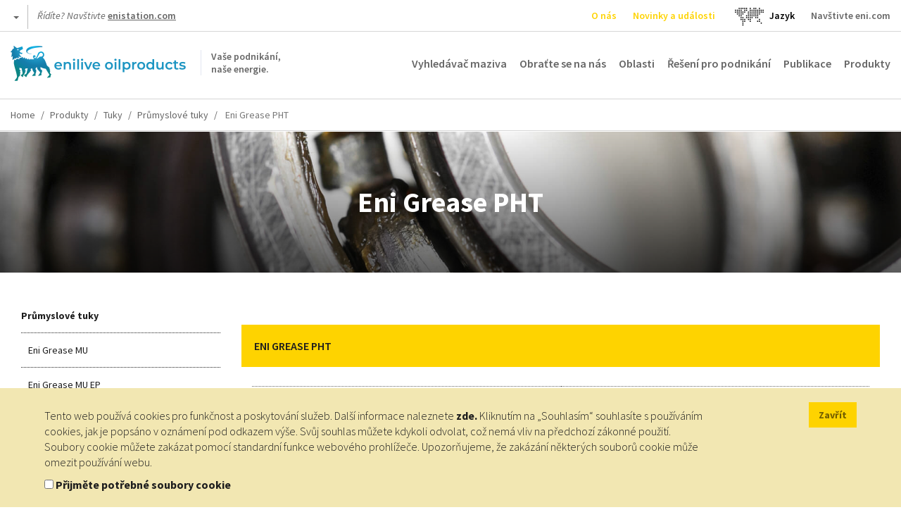

--- FILE ---
content_type: text/html; charset=UTF-8
request_url: https://oilproducts.eni.com/cz_AT/Produkty/tuky/prumyslove-tuky/ostatni-tuky/eni-grease-pht
body_size: 11393
content:

<!DOCTYPE html>
<html lang="cz">
    <head>
    	<meta http-equiv="content-language" content="cz-at" />
	    <meta name="viewport" content="user-scalable=no, initial-scale=1, width=device-width, maximum-scale=1" />
        <meta charset="UTF-8" />
        <title>Ostatní tuky - Eni Grease PHT | Enilive oilproducts</title>
        <meta name="robots" content="index, follow" />
<meta http-equiv="Content-Type" content="text/html; charset=utf-8" />
<meta charset="UTF-8" />
<meta property="og:title" content="Ostatn&iacute; tuky - Eni Grease PHT" />

        <link rel="alternate" href="https://oilproducts.eni.com/en_GB/products/greases/industrial-greases/other-greases/eni-grease-pht" hreflang="en"/>
<link rel="alternate" href="https://oilproducts.eni.com/en_GB/products/greases/industrial-greases/other-greases/eni-grease-pht" hreflang="en-it"/>
<link rel="alternate" href="https://oilproducts.eni.com/nl_BX/segmenten/smeermiddelen/industrie/vetten/andere-vetten/eni-grease-pht" hreflang="nl-be"/>
<link rel="alternate" href="https://oilproducts.eni.com/nl_BX/segmenten/smeermiddelen/industrie/vetten/andere-vetten/eni-grease-pht" hreflang="nl-lu"/>
<link rel="alternate" href="https://oilproducts.eni.com/nl_BX/segmenten/smeermiddelen/industrie/vetten/andere-vetten/eni-grease-pht" hreflang="nl-nl"/>
<link rel="alternate" href="https://oilproducts.eni.com/nl_BX/segmenten/smeermiddelen/industrie/vetten/andere-vetten/eni-grease-pht" hreflang="nl"/>
<link rel="alternate" href="https://oilproducts.eni.com/fr_BX/domaines/lubrifiants/lubrifiants-industriels/graisses/autres-graisses/eni-grease-pht" hreflang="fr-be"/>
<link rel="alternate" href="https://oilproducts.eni.com/fr_BX/domaines/lubrifiants/lubrifiants-industriels/graisses/autres-graisses/eni-grease-pht" hreflang="fr-lu"/>
<link rel="alternate" href="https://oilproducts.eni.com/fr_FR/Produits/graisses/graisses-industriel/autres-graisses/eni-grease-pht" hreflang="fr"/>
<link rel="alternate" href="https://oilproducts.eni.com/en_BX/areas/lubricants/industrial-lubricants/greases/other-greases/eni-grease-pht" hreflang="en-be"/>
<link rel="alternate" href="https://oilproducts.eni.com/en_BX/areas/lubricants/industrial-lubricants/greases/other-greases/eni-grease-pht" hreflang="en-lu"/>
<link rel="alternate" href="https://oilproducts.eni.com/en_BX/areas/lubricants/industrial-lubricants/greases/other-greases/eni-grease-pht" hreflang="en-nl"/>
<link rel="alternate" href="https://oilproducts.eni.com/en_APAC/products/industrial/greases/other-greases/eni-grease-pht" hreflang="th"/>
<link rel="alternate" href="https://oilproducts.eni.com/en_APAC/products/industrial/greases/other-greases/eni-grease-pht" hreflang="vi"/>
<link rel="alternate" href="https://oilproducts.eni.com/en_APAC/products/industrial/greases/other-greases/eni-grease-pht" hreflang="ms"/>
<link rel="alternate" href="https://oilproducts.eni.com/en_APAC/products/industrial/greases/other-greases/eni-grease-pht" hreflang="zh"/>
<link rel="alternate" href="https://oilproducts.eni.com/en_APAC/products/industrial/greases/other-greases/eni-grease-pht" hreflang="ja"/>
<link rel="alternate" href="https://oilproducts.eni.com/en_APAC/products/industrial/greases/other-greases/eni-grease-pht" hreflang="ko"/>
<link rel="alternate" href="https://oilproducts.eni.com/en_APAC/products/industrial/greases/other-greases/eni-grease-pht" hreflang="tl"/>
<link rel="alternate" href="https://oilproducts.eni.com/en_APAC/products/industrial/greases/other-greases/eni-grease-pht" hreflang="km"/>
<link rel="alternate" href="https://oilproducts.eni.com/en_APAC/products/industrial/greases/other-greases/eni-grease-pht" hreflang="en-bd"/>
<link rel="alternate" href="https://oilproducts.eni.com/en_APAC/products/industrial/greases/other-greases/eni-grease-pht" hreflang="en-mm"/>
<link rel="alternate" href="https://oilproducts.eni.com/en_APAC/products/industrial/greases/other-greases/eni-grease-pht" hreflang="en-la"/>
<link rel="alternate" href="https://oilproducts.eni.com/en_APAC/products/industrial/greases/other-greases/eni-grease-pht" hreflang="en-th"/>
<link rel="alternate" href="https://oilproducts.eni.com/en_APAC/products/industrial/greases/other-greases/eni-grease-pht" hreflang="en-kh"/>
<link rel="alternate" href="https://oilproducts.eni.com/en_APAC/products/industrial/greases/other-greases/eni-grease-pht" hreflang="en-vn"/>
<link rel="alternate" href="https://oilproducts.eni.com/en_APAC/products/industrial/greases/other-greases/eni-grease-pht" hreflang="en-my"/>
<link rel="alternate" href="https://oilproducts.eni.com/en_APAC/products/industrial/greases/other-greases/eni-grease-pht" hreflang="en-sg"/>
<link rel="alternate" href="https://oilproducts.eni.com/en_APAC/products/industrial/greases/other-greases/eni-grease-pht" hreflang="en-tw"/>
<link rel="alternate" href="https://oilproducts.eni.com/en_APAC/products/industrial/greases/other-greases/eni-grease-pht" hreflang="en-ph"/>
<link rel="alternate" href="https://oilproducts.eni.com/en_APAC/products/industrial/greases/other-greases/eni-grease-pht" hreflang="en-kp"/>
<link rel="alternate" href="https://oilproducts.eni.com/en_APAC/products/industrial/greases/other-greases/eni-grease-pht" hreflang="en-kr"/>
<link rel="alternate" href="https://oilproducts.eni.com/en_APAC/products/industrial/greases/other-greases/eni-grease-pht" hreflang="en-jp"/>
<link rel="alternate" href="https://oilproducts.eni.com/en_APAC/products/industrial/greases/other-greases/eni-grease-pht" hreflang="en-bn"/>
<link rel="alternate" href="https://oilproducts.eni.com/en_APAC/products/industrial/greases/other-greases/eni-grease-pht" hreflang="en-nz"/>
<link rel="alternate" href="https://oilproducts.eni.com/en_APAC/products/industrial/greases/other-greases/eni-grease-pht" hreflang="en-au"/>
<link rel="alternate" href="https://oilproducts.eni.com/en_APAC/products/industrial/greases/other-greases/eni-grease-pht" hreflang="th-th"/>
<link rel="alternate" href="https://oilproducts.eni.com/en_APAC/products/industrial/greases/other-greases/eni-grease-pht" hreflang="vi-vn"/>
<link rel="alternate" href="https://oilproducts.eni.com/en_APAC/products/industrial/greases/other-greases/eni-grease-pht" hreflang="ms-my"/>
<link rel="alternate" href="https://oilproducts.eni.com/en_APAC/products/industrial/greases/other-greases/eni-grease-pht" hreflang="ms-sg"/>
<link rel="alternate" href="https://oilproducts.eni.com/en_APAC/products/industrial/greases/other-greases/eni-grease-pht" hreflang="ms-bn"/>
<link rel="alternate" href="https://oilproducts.eni.com/en_APAC/products/industrial/greases/other-greases/eni-grease-pht" hreflang="zh-tw"/>
<link rel="alternate" href="https://oilproducts.eni.com/en_APAC/products/industrial/greases/other-greases/eni-grease-pht" hreflang="ja-jp"/>
<link rel="alternate" href="https://oilproducts.eni.com/en_APAC/products/industrial/greases/other-greases/eni-grease-pht" hreflang="ko-kp"/>
<link rel="alternate" href="https://oilproducts.eni.com/en_APAC/products/industrial/greases/other-greases/eni-grease-pht" hreflang="ko-kr"/>
<link rel="alternate" href="https://oilproducts.eni.com/en_APAC/products/industrial/greases/other-greases/eni-grease-pht" hreflang="tl-ph"/>
<link rel="alternate" href="https://oilproducts.eni.com/en_APAC/products/industrial/greases/other-greases/eni-grease-pht" hreflang="km-kh"/>
<link rel="alternate" href="https://oilproducts.eni.com/es_ES/productos/grasas/grasas-industriales/otras-grasas/eni-grease-pht" hreflang="es"/>
<link rel="alternate" href="https://oilproducts.eni.com/es_ES/productos/grasas/grasas-industriales/otras-grasas/eni-grease-pht" hreflang="es-es"/>
<link rel="alternate" href="https://oilproducts.eni.com/pt_PT/produtos/massas/massas-para-industria/outras-massas/eni-grease-pht" hreflang="pt"/>
<link rel="alternate" href="https://oilproducts.eni.com/pt_PT/produtos/massas/massas-para-industria/outras-massas/eni-grease-pht" hreflang="pt-pt"/>
<link rel="alternate" href="https://oilproducts.eni.com/da_DK/Omr%C3%A5der/smoremidler/smoremidler-til-industrien/fedtstoffer/andre-fedtstoffer/eni-grease-pht" hreflang="da"/>
<link rel="alternate" href="https://oilproducts.eni.com/da_DK/Omr%C3%A5der/smoremidler/smoremidler-til-industrien/fedtstoffer/andre-fedtstoffer/eni-grease-pht" hreflang="da-dk"/>
<link rel="alternate" href="https://oilproducts.eni.com/sv_SE/Omr%C3%A5den/smorjmedel/industriella-smorjmedel/smorjmedel/andra-smorjmedel/eni-grease-pht" hreflang="sv"/>
<link rel="alternate" href="https://oilproducts.eni.com/sv_SE/Omr%C3%A5den/smorjmedel/industriella-smorjmedel/smorjmedel/andra-smorjmedel/eni-grease-pht" hreflang="sv-se"/>
<link rel="alternate" href="https://oilproducts.eni.com/fi_FI/Alueet/voiteluaineet/teolliset-voiteluaineet/rasvat/muut-rasvat/eni-grease-pht" hreflang="fi"/>
<link rel="alternate" href="https://oilproducts.eni.com/fi_FI/Alueet/voiteluaineet/teolliset-voiteluaineet/rasvat/muut-rasvat/eni-grease-pht" hreflang="fi-fi"/>
<link rel="alternate" href="https://oilproducts.eni.com/no_NO/Omr%C3%A5den/smoremidler/industrielle-smoremidler/smorefett/annet-smorefett/eni-grease-pht" hreflang="no"/>
<link rel="alternate" href="https://oilproducts.eni.com/no_NO/Omr%C3%A5den/smoremidler/industrielle-smoremidler/smorefett/annet-smorefett/eni-grease-pht" hreflang="no-no"/>
<link rel="alternate" href="https://oilproducts.eni.com/en_AT/products/greases/industrial-greases/other-greases/eni-grease-pht" hreflang="en-at"/>
<link rel="alternate" href="https://oilproducts.eni.com/sk_AT/Produkty/plasticke-maziva/priemyselne-plasticke-maziva/ostatne-plasticke-maziva/eni-grease-pht" hreflang="sk"/>
<link rel="alternate" href="https://oilproducts.eni.com/sk_AT/Produkty/plasticke-maziva/priemyselne-plasticke-maziva/ostatne-plasticke-maziva/eni-grease-pht" hreflang="sk-at"/>
<link rel="alternate" href="https://oilproducts.eni.com/ro_AT/Produse/unsori/unsori-industriale/alte-unsori/eni-grease-pht" hreflang="ro"/>
<link rel="alternate" href="https://oilproducts.eni.com/ro_AT/Produse/unsori/unsori-industriale/alte-unsori/eni-grease-pht" hreflang="ro-at"/>
<link rel="alternate" href="https://oilproducts.eni.com/de_AT/Produkte/schmierfette/industriefette/sonstige-fette/eni-grease-pht" hreflang="de-at"/>
<link rel="alternate" href="https://oilproducts.eni.com/hu_AT/Term%C3%A9kek/kenozsirok/ipari-kenozsirok/egyeb-kenozsirok/eni-grease-pht" hreflang="hu"/>
<link rel="alternate" href="https://oilproducts.eni.com/hu_AT/Term%C3%A9kek/kenozsirok/ipari-kenozsirok/egyeb-kenozsirok/eni-grease-pht" hreflang="hu-at"/>
<link rel="alternate" href="https://oilproducts.eni.com/cz_AT/Produkty/tuky/prumyslove-tuky/ostatni-tuky/eni-grease-pht" hreflang="cs"/>
<link rel="alternate" href="https://oilproducts.eni.com/cz_AT/Produkty/tuky/prumyslove-tuky/ostatni-tuky/eni-grease-pht" hreflang="cs-at"/>
<link rel="alternate" href="https://oilproducts.eni.com/fr_FR/Produits/graisses/graisses-industriel/autres-graisses/eni-grease-pht" hreflang="fr-fr"/>
<link rel="alternate" href="https://oilproducts.eni.com/cz_AT/" hreflang="x-default"/>

        
        
<script type="application/ld+json">
    {
    "@context":"http://schema.org",
    "@type":"BreadcrumbList",
    "itemListElement":
        [
            {
                "@type":"ListItem",
                "position":1,
                "item":{
                    "@id":"https://oilproducts.eni.com/cz_AT/",
                    "name":"Home"
                }
            }
,
            {
                "@type":"ListItem",
                "position":2,
                "item":{
                    "@id":"https://oilproducts.eni.com/cz_AT/Produkty",
                    "name":"Produkty"
                }
            }
,
            {
                "@type":"ListItem",
                "position":3,
                "item":{
                    "@id":"https://oilproducts.eni.com/cz_AT/Produkty/tuky",
                    "name":"Tuky"
                }
            }
,
            {
                "@type":"ListItem",
                "position":4,
                "item":{
                    "@id":"https://oilproducts.eni.com/cz_AT/Produkty/tuky/prumyslove-tuky",
                    "name":"Prumyslove tuky"
                }
            }
,
            {
                "@type":"ListItem",
                "position":5,
                "item":{
                    "@id":"https://oilproducts.eni.com/cz_AT/Produkty/tuky/prumyslove-tuky/eni-grease-pht",
                    "name":"Eni grease pht"
                }
            }
]
    }
</script>

				
		
				
        		

                                    <link rel="stylesheet" href="/css/app.css" />
            
        
        
		<link href='https://fonts.googleapis.com/css2?family=Source+Sans+Pro:ital,wght@0,200;0,300;0,400;0,600;0,700;0,900;1,200;1,300;1,400;1,600;1,700;1,900&display=swap' rel='stylesheet'>
			        <link rel="icon" type="image/x-icon" href="/favicon.ico" />
			
                                                                 <script type="text/javascript" src="/js/7ca490f.js"></script>
                                            
    </head>

    <body>

				
		
                    <header>
									<div class="row upper">
	
    <div id="country-select">
	<div class="dropdown">
		<button class="btn btn-default dropdown-toggle" type="button" id="country-select-dropdown-button" data-toggle="dropdown" aria-haspopup="true" aria-expanded="true">
			 <span class="caret">&nbsp;</span>
		</button>

		<ul class="dropdown-menu" aria-labelledby="country-select-dropdown-button">
			            	<li>
                                            <span> Internetová stránka společnosti </span>
                                	</li>
                        	<li>
                                		<a title="Rakousko" href="https://www.eni.com/de_AT/home.html"  target="_blank" >
            	    Rakousko
            		</a>
                                	</li>
                        	<li>
                                		<a title="Belgie" href="https://eni.com/en-IT/global-presence/eurasia/belgium.html"  target="_blank" >
            	    Belgie
            		</a>
                                	</li>
                        	<li>
                                		<a title="Čína" href="https://www.eni.com/cn_CN/home.html"  target="_blank" >
            	    Čína
            		</a>
                                	</li>
                        	<li>
                                		<a title="Francie" href="https://www.eni.com/fr_FR/home.html"  target="_blank" >
            	    Francie
            		</a>
                                	</li>
                        	<li>
                                		<a title="Německo" href="https://www.eni.com/de_DE/home.page"  target="_blank" >
            	    Německo
            		</a>
                                	</li>
                        	<li>
                                		<a title="Nizozemsko" href="https://eni.com/en-IT/global-presence/eurasia/netherlands.html"  target="_blank" >
            	    Nizozemsko
            		</a>
                                	</li>
                        	<li>
                                		<a title="Rusko" href="https://www.eni.com/en_RU/home.html"  target="_blank" >
            	    Rusko
            		</a>
                                	</li>
                        	<li>
                                		<a title="Španělsko" href="https://oilproducts.eni.com/es_ES/"  target="_blank" >
            	    Španělsko
            		</a>
                                	</li>
                        	<li>
                                		<a title="Slovensko" href="https://www.enistation.ch/fr-CH/home.page"  target="_blank" >
            	    Slovensko
            		</a>
                                	</li>
                        	<li>
                                            <span> Pro cestující </span>
                                	</li>
                        	<li>
                                		<a title="Rakousko" href="https://www.enistation.at/"  target="_blank" >
            	    Rakousko
            		</a>
                                	</li>
                        	<li>
                                		<a title="Francie" href="https://www.enistation.fr/"  target="_blank" >
            	    Francie
            		</a>
                                	</li>
                        	<li>
                                		<a title="Německo" href="https://www.agipstation.de/"  target="_blank" >
            	    Německo
            		</a>
                                	</li>
                        	<li>
                                		<a title="Slovensko" href="https://www.enistation.ch/fr-CH/home.page"  target="_blank" >
            	    Slovensko
            		</a>
                                	</li>
            		</ul>
	</div>
</div>
	
	<em>Řídíte? Navštivte <strong><a href="https://www.enistation.at" target="_blank">enistation.com</a></strong></em>

	<nav class="secondary">
        <ul>

            	<li><a title="O nás" href="/cz_AT/o-nas"  class="ylw"  >O nás</a></li>
	<li><a title="Novinky a události" href="/cz_AT/Novinky-a-ud%C3%A1losti"  class="ylw"  >Novinky a události</a></li>
  
              
            	<li id="language-select">
        <a href="#" data-toggle="modal" data-target="#countryModal" title="">
							<img class="lang-world" src="/img/mondo.svg" alt="choose you language"/>
					</a>
    </li>
	<li id="language-select-map" style="margin: auto;">
        <a href="#" data-toggle="modal" data-target="#countryModal" style="color: black;">
							<p>Jazyk<p>
					</a>
    </li>
	

    
            <li>
                <a target="_blank" href="http://eni.com">Navštivte eni.com</a>
            </li>
        </ul>
	</nav>
</div>
				
								    <div class="row middle">

	<span id="show-mobile-menu" class="icon">&nbsp;</span>
	<div class="mobile-language-select">
			<li id="language-select">
        <a href="#" data-toggle="modal" data-target="#countryModal" title="">
							<img class="lang-world" src="/img/mondo.svg" alt="choose you language"/>
					</a>
    </li>
	<li id="language-select-map" style="margin: auto;">
        <a href="#" data-toggle="modal" data-target="#countryModal" style="color: black;">
							<p>Jazyk<p>
					</a>
    </li>
	

	</div>
    <h5 class="logoh1 logo-cz_AT">
        <a title="" href="/cz_AT/">
            <span>Vaše podnikání, <br /> naše energie.</span>
        </a>
        Enilive oilproducts
    </h5>

    <nav class="main">
	<ul>
        		 
    		<li><a title="Vyhledávač maziva" href="https://eni-ita.lubricantadvisor.com/default.aspx?lang=tje" class=""  target="_blank" >Vyhledávač maziva</a></li>
    	        		 
    		<li><a title="Obraťte se na nás" href="/cz_AT/Obra%C5%A5te-se-na-n%C3%A1s" class="" >Obraťte se na nás</a></li>
    	        		 
    		<li><a title="Oblasti" href="/cz_AT/Oblasti" class="" >Oblasti</a></li>
    	        		 
    		<li><a title="Řešení pro podnikání" href="/cz_AT/%C5%98e%C5%A1en%C3%AD-pro-podnik%C3%A1n%C3%AD" class="" >Řešení pro podnikání</a></li>
    	        		 
    		<li><a title="Publikace" href="/cz_AT/publikace" class="" >Publikace</a></li>
    	        	    	    <li>
        		<span class="products-menu-toggle" title="" href="#">Produkty</span>    
        	    
<div class="products-menu-wrapper products-menu-wrapper-set-height">
    <span class="icon icon-triangle">&nbsp;</span>
	<div class="products-menu">
    
        <div class="link back">
            <span class="icon">&nbsp;</span>
    
            <a title="" href="">Zpět</a>
        </div>
                                                    
    	<div class="link">
    		<a title="" href="/cz_AT/Produkty">Jdi na produkty</a>
    	</div>
    
        <ul>
                    
                    <li>
            
            	                    <div>
                    	<a href="/cz_AT/Produkty/automobilova-maziva">Jdi na Automobilová maziva</a>
    		            <span class="icon">&nbsp;</span>
                    </div>
                                
            	<div>
                    <a href="/cz_AT/Produkty/automobilova-maziva"  >Automobilová maziva</a>
                    <span class="icon">&nbsp;</span>
                </div>    
                   
                                            <ul>
                                    
                    <li>
            
            	                
            	<div>
                    <a href="/cz_AT/Produkty/automobilova-maziva/osobni-automobily"  >Osobní automobily</a>
                    <span class="icon">&nbsp;</span>
                </div>    
                   
                                            <ul>
                                    
                            
                
        
                
        
                
        
                
        
                
    
        
                
        
                            
                
    
        
                
        
                            
                
    
        
                
        
                            
                
    
        
                
        
                            
                
    
        
                
        
                            
                
    
        
                
    
                        </ul>
                                   
            </li>
            
                
        
                    <li>
            
            	                
            	<div>
                    <a href="/cz_AT/Produkty/automobilova-maziva/tezke-nakladni-automobily"  >Těžké nákladní automobily</a>
                    <span class="icon">&nbsp;</span>
                </div>    
                   
                                            <ul>
                                    
                            
                
        
                
        
                
        
                
        
                
    
        
                
        
                            
                
    
        
                
        
                            
                
    
        
                
        
                            
                
    
        
                
        
                            
                
    
        
                
        
                            
                
    
        
                
    
                        </ul>
                                   
            </li>
            
                
        
                    <li>
            
            	                
            	<div>
                    <a href="/cz_AT/Produkty/automobilova-maziva/skutry-a-motocykly"  >Skútry a motocykly</a>
                    <span class="icon">&nbsp;</span>
                </div>    
                   
                                            <ul>
                                    
                            
                
        
                
        
                
    
        
                
        
                            
                
    
        
                
        
                            
                
    
        
                
        
                            
                
    
        
                
        
                            
                
    
        
                
        
                            
                
    
        
                
    
                        </ul>
                                   
            </li>
            
                
        
                    <li>
            
            	                
            	<div>
                    <a href="/cz_AT/Produkty/automobilova-maziva/male-cluny"  >Malé čluny</a>
                    <span class="icon">&nbsp;</span>
                </div>    
                   
                                            <ul>
                                    
                            
                
    
        
                
        
                            
                
        
                
        
                
    
        
                
    
                        </ul>
                                   
            </li>
            
                
        
                    <li>
            
            	                
            	<div>
                    <a href="/cz_AT/Produkty/automobilova-maziva/zemedelske-a-stavebni-stroje"  >Zemědělské a stavební stroje</a>
                    <span class="icon">&nbsp;</span>
                </div>    
                   
                                            <ul>
                                    
                            
                
    
        
                
        
                            
                
        
                
    
        
                
        
                            
                
        
                
        
                
    
        
                
    
                        </ul>
                                   
            </li>
            
                
        
                    <li>
            
            	                
            	<div>
                    <a href="/cz_AT/Produkty/automobilova-maziva/maziva-pro-historicka-vozidla"  >Maziva pro historická vozidla</a>
                    <span class="icon">&nbsp;</span>
                </div>    
                   
                                            <ul>
                                    
                            
                
        
                
        
                
        
                
        
                
        
                
        
                
        
                
        
                
    
        
                
        
                            
                
        
                
        
                
    
        
                
        
                            
                
    
        
                
        
                            
                
    
        
                
        
                            
                
    
        
                
    
                        </ul>
                                   
            </li>
            
                
    
                        </ul>
                                   
            </li>
            
                
        
                    <li>
            
            	                    <div>
                    	<a href="/cz_AT/Produkty/prumyslova-maziva">Jdi na Průmyslová maziva</a>
    		            <span class="icon">&nbsp;</span>
                    </div>
                                
            	<div>
                    <a href="/cz_AT/Produkty/prumyslova-maziva"  >Průmyslová maziva</a>
                    <span class="icon">&nbsp;</span>
                </div>    
                   
                                            <ul>
                                    
                    <li>
            
            	                
            	<div>
                    <a href="/cz_AT/Produkty/prumyslova-maziva/hydraulicke-oleje"  >Hydraulické oleje</a>
                    <span class="icon">&nbsp;</span>
                </div>    
                   
                                            <ul>
                                    
                            
                
        
                
        
                
        
                
        
                
        
                
        
                
        
                
        
                
    
        
                
        
                            
                
        
                
        
                
        
                
    
        
                
        
                            
                
    
        
                
        
                            
                
        
                
    
        
                
        
                            
                
        
                
        
                
        
                
    
        
                
        
                            
                
        
                
        
                
        
                
        
                
    
        
                
    
                        </ul>
                                   
            </li>
            
                
        
                    <li>
            
            	                
            	<div>
                    <a href="/cz_AT/Produkty/prumyslova-maziva/oleje-pro-kluzna-vedeni"  >Oleje pro kluzná vedení</a>
                    <span class="icon">&nbsp;</span>
                </div>    
                   
                                            <ul>
                                    
                            
                
        
                
        
                
    
        
                
    
                        </ul>
                                   
            </li>
            
                
        
                    <li>
            
            	                
            	<div>
                    <a href="/cz_AT/Produkty/prumyslova-maziva/prevodove-oleje"  >Převodové oleje</a>
                    <span class="icon">&nbsp;</span>
                </div>    
                   
                                            <ul>
                                    
                            
                
        
                
        
                
        
                
        
                
    
        
                
        
                            
                
        
                
        
                
        
                
        
                
    
        
                
        
                            
                
        
                
    
        
                
    
                        </ul>
                                   
            </li>
            
                
        
                    <li>
            
            	                
            	<div>
                    <a href="/cz_AT/Produkty/prumyslova-maziva/retezove-oleje"  >Řetězové oleje</a>
                    <span class="icon">&nbsp;</span>
                </div>    
                   
                                            <ul>
                                    
                            
                
        
                
        
                
    
        
                
        
                            
                
    
        
                
        
                            
                
        
                
    
        
                
    
                        </ul>
                                   
            </li>
            
                
        
                    <li>
            
            	                
            	<div>
                    <a href="/cz_AT/Produkty/prumyslova-maziva/kompresorove-oleje"  >Kompresorové oleje</a>
                    <span class="icon">&nbsp;</span>
                </div>    
                   
                                            <ul>
                                    
                            
                
        
                
    
        
                
        
                            
                
        
                
    
        
                
        
                            
                
        
                
        
                
    
        
                
        
                            
                
        
                
    
        
                
        
                            
                
    
        
                
    
                        </ul>
                                   
            </li>
            
                
        
                    <li>
            
            	                
            	<div>
                    <a href="/cz_AT/Produkty/prumyslova-maziva/turbinove-oleje"  >Turbínové oleje</a>
                    <span class="icon">&nbsp;</span>
                </div>    
                   
                                            <ul>
                                    
                            
                
        
                
    
        
                
        
                            
                
    
        
                
        
                            
                
    
        
                
    
                        </ul>
                                   
            </li>
            
                
        
                    <li>
            
            	                
            	<div>
                    <a href="/cz_AT/Produkty/prumyslova-maziva/teplovodive-oleje"  >Teplovodivé oleje</a>
                    <span class="icon">&nbsp;</span>
                </div>    
                   
                                            <ul>
                                    
                            
                
        
                
        
                
        
                
    
        
                
    
                        </ul>
                                   
            </li>
            
                
        
                    <li>
            
            	                
            	<div>
                    <a href="/cz_AT/Produkty/prumyslova-maziva/transformatorove-oleje"  >Transformátorové oleje</a>
                    <span class="icon">&nbsp;</span>
                </div>    
                   
                                            <ul>
                                    
                            
                
    
        
                
    
                        </ul>
                                   
            </li>
            
                
        
                    <li>
            
            	                
            	<div>
                    <a href="/cz_AT/Produkty/prumyslova-maziva/oleje-pro-stacionarni-plynove-motory"  >Oleje pro stacionární plynové motory</a>
                    <span class="icon">&nbsp;</span>
                </div>    
                   
                                            <ul>
                                    
                            
                
        
                
        
                
    
        
                
        
                            
                
        
                
    
        
                
        
                            
                
    
        
                
    
                        </ul>
                                   
            </li>
            
                
        
                    <li>
            
            	                
            	<div>
                    <a href="/cz_AT/Produkty/prumyslova-maziva/oleje-pro-vyrobni-procesy"  >Oleje pro výrobní procesy</a>
                    <span class="icon">&nbsp;</span>
                </div>    
                   
                                            <ul>
                                    
                            
                
        
                
    
        
                
    
                        </ul>
                                   
            </li>
            
                
        
                    <li>
            
            	                
            	<div>
                    <a href="/cz_AT/Produkty/prumyslova-maziva/bile-oleje"  >Bílé oleje</a>
                    <span class="icon">&nbsp;</span>
                </div>    
                   
                                            <ul>
                                    
                            
                
        
                
    
        
                
    
                        </ul>
                                   
            </li>
            
                
        
                    <li>
            
            	                
            	<div>
                    <a href="/cz_AT/Produkty/prumyslova-maziva/obehove-oleje"  >Oběhové oleje</a>
                    <span class="icon">&nbsp;</span>
                </div>    
                   
                                            <ul>
                                    
                            
                
        
                
        
                
        
                
    
        
                
    
                        </ul>
                                   
            </li>
            
                
        
                    <li>
            
            	                
            	<div>
                    <a href="/cz_AT/Produkty/prumyslova-maziva/metalurgicke-oleje"  >Metalurgické oleje</a>
                    <span class="icon">&nbsp;</span>
                </div>    
                   
                                            <ul>
                                    
                            
                
        
                
        
                
        
                
        
                
        
                
    
        
                
        
                            
                
        
                
        
                
        
                
    
        
                
        
                            
                
        
                
        
                
    
        
                
    
                        </ul>
                                   
            </li>
            
                
        
                    <li>
            
            	                
            	<div>
                    <a href="/cz_AT/Produkty/prumyslova-maziva/protireznouci-oleje"  >Protireznoucí oleje</a>
                    <span class="icon">&nbsp;</span>
                </div>    
                   
                                            <ul>
                                    
                            
                
    
        
                
        
                            
                
    
        
                
    
                        </ul>
                                   
            </li>
            
                
        
                    <li>
            
            	                
            	<div>
                    <a href="/cz_AT/Produkty/prumyslova-maziva/oleje-pro-tepelne-zpracovani"  >Oleje pro tepelné zpracování</a>
                    <span class="icon">&nbsp;</span>
                </div>    
                   
                                            <ul>
                                    
                            
                
    
        
                
    
                        </ul>
                                   
            </li>
            
                
        
                    <li>
            
            	                
            	<div>
                    <a href="/cz_AT/Produkty/prumyslova-maziva/oleje-pro-textilni-stroje"  >Oleje pro textilní stroje</a>
                    <span class="icon">&nbsp;</span>
                </div>    
                   
                                            <ul>
                                    
                            
                
        
                
    
        
                
        
                            
                
        
                
    
        
                
    
                        </ul>
                                   
            </li>
            
                
        
                    <li>
            
            	                
            	<div>
                    <a href="/cz_AT/Produkty/prumyslova-maziva/aerosolova-maziva"  >Aerosolová maziva</a>
                    <span class="icon">&nbsp;</span>
                </div>    
                   
                                            <ul>
                                    
                            
                
        
                
        
                
        
                
    
        
                
        
                            
                
    
        
                
    
                        </ul>
                                   
            </li>
            
                
        
                    <li>
            
            	                
            	<div>
                    <a href="/cz_AT/Produkty/prumyslova-maziva/vrtaci-oleje"  >Vrtací oleje</a>
                    <span class="icon">&nbsp;</span>
                </div>    
                   
                                            <ul>
                                    
                            
                
    
        
                
    
                        </ul>
                                   
            </li>
            
                
    
                        </ul>
                                   
            </li>
            
                
        
                    <li>
            
            	                    <div>
                    	<a href="/cz_AT/Produkty/namorni-maziva">Jdi na Námořní maziva</a>
    		            <span class="icon">&nbsp;</span>
                    </div>
                                
            	<div>
                    <a href="/cz_AT/Produkty/namorni-maziva"  >Námořní maziva</a>
                    <span class="icon">&nbsp;</span>
                </div>    
                   
                                            <ul>
                                    
                    <li>
            
            	                
            	<div>
                    <a href="/cz_AT/Produkty/namorni-maziva/motorove-oleje"  >Motorové oleje</a>
                    <span class="icon">&nbsp;</span>
                </div>    
                   
                                            <ul>
                                    
                            
                
        
                
    
        
                
        
                            
                
        
                
    
        
                
    
                        </ul>
                                   
            </li>
            
                
        
                    <li>
            
            	                
            	<div>
                    <a href="/cz_AT/Produkty/namorni-maziva/kompresorove-oleje"  >Kompresorové oleje</a>
                    <span class="icon">&nbsp;</span>
                </div>    
                   
                                            <ul>
                                    
                            
                
        
                
        
                
    
        
                
        
                            
                
    
        
                
        
                            
                
        
                
        
                
    
        
                
    
                        </ul>
                                   
            </li>
            
                
        
                    <li>
            
            	                
            	<div>
                    <a href="/cz_AT/Produkty/namorni-maziva/hydraulicke-oleje"  >Hydraulické oleje</a>
                    <span class="icon">&nbsp;</span>
                </div>    
                   
                                            <ul>
                                    
                            
                
        
                
        
                
    
        
                
        
                            
                
    
        
                
        
                            
                
        
                
    
        
                
    
                        </ul>
                                   
            </li>
            
                
        
                    <li>
            
            	                
            	<div>
                    <a href="/cz_AT/Produkty/namorni-maziva/oleje-pro-kluzna-vedeni"  >Oleje pro kluzná vedení</a>
                    <span class="icon">&nbsp;</span>
                </div>    
                   
                                            <ul>
                                    
                            
                
        
                
        
                
    
        
                
    
                        </ul>
                                   
            </li>
            
                
        
                    <li>
            
            	                
            	<div>
                    <a href="/cz_AT/Produkty/namorni-maziva/prevodove-oleje"  >Převodové oleje</a>
                    <span class="icon">&nbsp;</span>
                </div>    
                   
                                            <ul>
                                    
                            
                
        
                
        
                
    
        
                
        
                            
                
        
                
    
        
                
    
                        </ul>
                                   
            </li>
            
                
        
                    <li>
            
            	                
            	<div>
                    <a href="/cz_AT/Produkty/namorni-maziva/teplovodive-oleje"  >Teplovodivé oleje</a>
                    <span class="icon">&nbsp;</span>
                </div>    
                   
                                            <ul>
                                    
                            
                
        
                
        
                
        
                
    
        
                
    
                        </ul>
                                   
            </li>
            
                
        
                    <li>
            
            	                
            	<div>
                    <a href="/cz_AT/Produkty/namorni-maziva/turbinove-oleje"  >Turbínové oleje</a>
                    <span class="icon">&nbsp;</span>
                </div>    
                   
                                            <ul>
                                    
                            
                
        
                
    
        
                
        
                            
                
    
        
                
    
                        </ul>
                                   
            </li>
            
                
        
                    <li>
            
            	                
            	<div>
                    <a href="/cz_AT/Produkty/namorni-maziva/tuky"  >Tuky</a>
                    <span class="icon">&nbsp;</span>
                </div>    
                   
                                            <ul>
                                    
                            
                
        
                
        
                
    
        
                
        
                            
                
        
                
    
        
                
        
                            
                
        
                
    
        
                
        
                            
                
    
        
                
    
                        </ul>
                                   
            </li>
            
                
        
                    <li>
            
            	                
            	<div>
                    <a href="/cz_AT/Produkty/namorni-maziva/ostatni-produkty"  >Ostatní produkty</a>
                    <span class="icon">&nbsp;</span>
                </div>    
                   
                                            <ul>
                                    
                            
                
    
        
                
        
                            
                
    
        
                
        
                            
                
    
        
                
    
                        </ul>
                                   
            </li>
            
                
    
                        </ul>
                                   
            </li>
            
                
        
                    <li>
            
            	                    <div>
                    	<a href="/cz_AT/Produkty/tuky">Jdi na Tuky</a>
    		            <span class="icon">&nbsp;</span>
                    </div>
                                
            	<div>
                    <a href="/cz_AT/Produkty/tuky"  >Tuky</a>
                    <span class="icon">&nbsp;</span>
                </div>    
                   
                                            <ul>
                                    
                    <li>
            
            	                
            	<div>
                    <a href="/cz_AT/Produkty/tuky/prumyslove-tuky"  >Průmyslové tuky</a>
                    <span class="icon">&nbsp;</span>
                </div>    
                   
                                            <ul>
                                    
                            
                
        
                
        
                
        
                
        
                
        
                
        
                
        
                
        
                
        
                
    
        
                
        
                            
                
        
                
        
                
    
        
                
        
                            
                
        
                
        
                
        
                
        
                
        
                
    
        
                
        
                            
                
        
                
        
                
        
                
    
        
                
        
                            
                
        
                
    
        
                
        
                            
                
        
                
        
                
        
                
        
                
        
                
        
                
        
                
    
        
                
    
                        </ul>
                                   
            </li>
            
                
        
                    <li>
            
            	                
            	<div>
                    <a href="/cz_AT/Produkty/tuky/automobilove-tuky"  >Automobilové tuky</a>
                    <span class="icon">&nbsp;</span>
                </div>    
                   
                                            <ul>
                                    
                            
                
    
        
                
        
                            
                
        
                
    
        
                
        
                            
                
    
        
                
    
                        </ul>
                                   
            </li>
            
                
    
                        </ul>
                                   
            </li>
            
                
        
                    <li>
            
            	                    <div>
                    	<a href="/cz_AT/Produkty/bitumen">Jdi na Bitumen</a>
    		            <span class="icon">&nbsp;</span>
                    </div>
                                
            	<div>
                    <a href="/cz_AT/Produkty/bitumen"  >Bitumen</a>
                    <span class="icon">&nbsp;</span>
                </div>    
                   
                                            <ul>
                                    
                    <li>
            
            	                
            	<div>
                    <a href="/cz_AT/Produkty/bitumen/silnicni-bitumen"  >Silniční bitumen</a>
                    <span class="icon">&nbsp;</span>
                </div>    
                   
                                            <ul>
                                    
                            
                
        
                
        
                
        
                
        
                
        
                
    
        
                
    
                        </ul>
                                   
            </li>
            
                
        
                    <li>
            
            	                
            	<div>
                    <a href="/cz_AT/Produkty/bitumen/prumyslovy-bitumen"  >Průmyslový bitumen</a>
                    <span class="icon">&nbsp;</span>
                </div>    
                   
                                            <ul>
                                    
                            
                
    
        
                
    
                        </ul>
                                   
            </li>
            
                
    
                        </ul>
                                   
            </li>
            
                
        
                    <li>
            
            	                    <div>
                    	<a href="/cz_AT/Produkty/aditiva">Jdi na Aditiva</a>
    		            <span class="icon">&nbsp;</span>
                    </div>
                                
            	<div>
                    <a href="/cz_AT/Produkty/aditiva"  >Aditiva</a>
                    <span class="icon">&nbsp;</span>
                </div>    
                   
                                            <ul>
                                    
                    <li>
            
            	                
            	<div>
                    <a href="/cz_AT/Produkty/aditiva/sady-aditiv"  >Sady aditiv</a>
                    <span class="icon">&nbsp;</span>
                </div>    
                   
                                            <ul>
                                    
                            
                
        
                
        
                
        
                
        
                
    
        
                
        
                            
                
    
        
                
        
                            
                
    
        
                
    
                        </ul>
                                   
            </li>
            
                
        
                    <li>
            
            	                
            	<div>
                    <a href="/cz_AT/Produkty/aditiva/komponenty"  >Komponenty</a>
                    <span class="icon">&nbsp;</span>
                </div>    
                   
                                            <ul>
                                    
                            
                
        
                
        
                
    
        
                
        
                            
                
        
                
        
                
    
        
                
        
                            
                
        
                
        
                
    
        
                
        
                            
                
    
        
                
        
                            
                
    
        
                
    
                        </ul>
                                   
            </li>
            
                
    
                        </ul>
                                   
            </li>
            
                
        
                    <li>
            
            	                    <div>
                    	<a href="/cz_AT/Produkty/oleje-pro-vyrobni-procesy">Jdi na Oleje pro výrobní procesy</a>
    		            <span class="icon">&nbsp;</span>
                    </div>
                                
            	<div>
                    <a href="/cz_AT/Produkty/oleje-pro-vyrobni-procesy"  >Oleje pro výrobní procesy</a>
                    <span class="icon">&nbsp;</span>
                </div>    
                   
                                            <ul>
                                    
                    <li>
            
            	                
            	<div>
                    <a href="/cz_AT/Produkty/oleje-pro-vyrobni-procesy/aromaticke-oleje"  >Aromatické oleje</a>
                    <span class="icon">&nbsp;</span>
                </div>    
                   
                                            <ul>
                                    
                            
                
        
                
        
                
    
        
                
    
                        </ul>
                                   
            </li>
            
                
        
                    <li>
            
            	                
            	<div>
                    <a href="/cz_AT/Produkty/oleje-pro-vyrobni-procesy/parafinove-oleje"  >Parafínové oleje</a>
                    <span class="icon">&nbsp;</span>
                </div>    
                   
                                            <ul>
                                    
                            
                
        
                
        
                
        
                
        
                
        
                
        
                
    
        
                
    
                        </ul>
                                   
            </li>
            
                
    
                        </ul>
                                   
            </li>
            
                
        
                    <li>
            
            	                    <div>
                    	<a href="/cz_AT/Produkty/vosk-a-vazelina">Jdi na Vosk a vazelína</a>
    		            <span class="icon">&nbsp;</span>
                    </div>
                                
            	<div>
                    <a href="/cz_AT/Produkty/vosk-a-vazelina"  >Vosk a vazelína</a>
                    <span class="icon">&nbsp;</span>
                </div>    
                   
                                            <ul>
                                    
                    <li>
            
            	                
            	<div>
                    <a href="/cz_AT/Produkty/vosk-a-vazelina/parafinove-vosky"  >Parafinové vosky</a>
                    <span class="icon">&nbsp;</span>
                </div>    
                   
                                            <ul>
                                    
                            
                
        
                
        
                
    
        
                
    
                        </ul>
                                   
            </li>
            
                
        
                    <li>
            
            	                
            	<div>
                    <a href="/cz_AT/Produkty/vosk-a-vazelina/vazelina"  >Vazelína</a>
                    <span class="icon">&nbsp;</span>
                </div>    
                   
                                            <ul>
                                    
                            
                
        
                
        
                
        
                
        
                
    
        
                
    
                        </ul>
                                   
            </li>
            
                
    
                        </ul>
                                   
            </li>
            
                
    
        </ul>
        
    </div>

</div>


				
    	    </li>      
   		    	</ul>
</nav>
  
    
    <nav class="main-mobile">
    <ul>
                    	 
        		<li><a title="O nás" href="/cz_AT/o-nas"  class="ylw" >O nás</a></li>
                                	 
        		<li><a title="Novinky a události" href="/cz_AT/Novinky-a-ud%C3%A1losti"  class="ylw" >Novinky a události</a></li>
                                	 
        		<li><a title="Vyhledávač maziva" href="https://eni-ita.lubricantadvisor.com/default.aspx?lang=tje" >Vyhledávač maziva</a></li>
                                	 
        		<li><a title="Řešení pro podnikání" href="/cz_AT/%C5%98e%C5%A1en%C3%AD-pro-podnik%C3%A1n%C3%AD" >Řešení pro podnikání</a></li>
                                	 
        		<li><a title="Obraťte se na nás" href="/cz_AT/Obra%C5%A5te-se-na-n%C3%A1s" >Obraťte se na nás</a></li>
                                	 
        		<li><a title="Publikace" href="/cz_AT/publikace" >Publikace</a></li>
                                	 
        		<li><a title="Oblasti" href="/cz_AT/Oblasti" >Oblasti</a></li>
                                            	<li>
            		<a class="products-menu-toggle" title="" href="#">Produkty <span class="icon">&nbsp;</span></a>    
            	    
<div class="products-menu-wrapper">
    <div class="products-menu">
    
        <div class="link back">
            <a title="" href="">Zpět  <span class="icon">&nbsp;</span></a>
        </div>
                                                    
    	<div class="link">
    		<a title="" href="/cz_AT/Produkty">Jdi na produkty <span class="icon">&nbsp;</span></a>
    	</div>
    
        <ul>
                    
                    <li>
            
            	                    <div>
                    	<a href="/cz_AT/Produkty/automobilova-maziva">Jdi na Automobilová maziva <span class="icon">&nbsp;</span></a>
                    </div>
                                
            	<div>
                    <a href="/cz_AT/Produkty/automobilova-maziva"  >Automobilová maziva <span class="icon">&nbsp;</span></a>
                </div>    
                   
                                            <ul>
                                    
                    <li>
            
            	                
            	<div>
                    <a href="/cz_AT/Produkty/automobilova-maziva/osobni-automobily"  >Osobní automobily <span class="icon">&nbsp;</span></a>
                </div>    
                   
                                            <ul>
                                    
                            
                
        
                
        
                
        
                
        
                
    
        
                
        
                            
                
    
        
                
        
                            
                
    
        
                
        
                            
                
    
        
                
        
                            
                
    
        
                
        
                            
                
    
        
                
    
                        </ul>
                                   
            </li>
            
                
        
                    <li>
            
            	                
            	<div>
                    <a href="/cz_AT/Produkty/automobilova-maziva/tezke-nakladni-automobily"  >Těžké nákladní automobily <span class="icon">&nbsp;</span></a>
                </div>    
                   
                                            <ul>
                                    
                            
                
        
                
        
                
        
                
        
                
    
        
                
        
                            
                
    
        
                
        
                            
                
    
        
                
        
                            
                
    
        
                
        
                            
                
    
        
                
        
                            
                
    
        
                
    
                        </ul>
                                   
            </li>
            
                
        
                    <li>
            
            	                
            	<div>
                    <a href="/cz_AT/Produkty/automobilova-maziva/skutry-a-motocykly"  >Skútry a motocykly <span class="icon">&nbsp;</span></a>
                </div>    
                   
                                            <ul>
                                    
                            
                
        
                
        
                
    
        
                
        
                            
                
    
        
                
        
                            
                
    
        
                
        
                            
                
    
        
                
        
                            
                
    
        
                
        
                            
                
    
        
                
    
                        </ul>
                                   
            </li>
            
                
        
                    <li>
            
            	                
            	<div>
                    <a href="/cz_AT/Produkty/automobilova-maziva/male-cluny"  >Malé čluny <span class="icon">&nbsp;</span></a>
                </div>    
                   
                                            <ul>
                                    
                            
                
    
        
                
        
                            
                
        
                
        
                
    
        
                
    
                        </ul>
                                   
            </li>
            
                
        
                    <li>
            
            	                
            	<div>
                    <a href="/cz_AT/Produkty/automobilova-maziva/zemedelske-a-stavebni-stroje"  >Zemědělské a stavební stroje <span class="icon">&nbsp;</span></a>
                </div>    
                   
                                            <ul>
                                    
                            
                
    
        
                
        
                            
                
        
                
    
        
                
        
                            
                
        
                
        
                
    
        
                
    
                        </ul>
                                   
            </li>
            
                
        
                    <li>
            
            	                
            	<div>
                    <a href="/cz_AT/Produkty/automobilova-maziva/maziva-pro-historicka-vozidla"  >Maziva pro historická vozidla <span class="icon">&nbsp;</span></a>
                </div>    
                   
                                            <ul>
                                    
                            
                
        
                
        
                
        
                
        
                
        
                
        
                
        
                
        
                
    
        
                
        
                            
                
        
                
        
                
    
        
                
        
                            
                
    
        
                
        
                            
                
    
        
                
        
                            
                
    
        
                
    
                        </ul>
                                   
            </li>
            
                
    
                        </ul>
                                   
            </li>
            
                
        
                    <li>
            
            	                    <div>
                    	<a href="/cz_AT/Produkty/prumyslova-maziva">Jdi na Průmyslová maziva <span class="icon">&nbsp;</span></a>
                    </div>
                                
            	<div>
                    <a href="/cz_AT/Produkty/prumyslova-maziva"  >Průmyslová maziva <span class="icon">&nbsp;</span></a>
                </div>    
                   
                                            <ul>
                                    
                    <li>
            
            	                
            	<div>
                    <a href="/cz_AT/Produkty/prumyslova-maziva/hydraulicke-oleje"  >Hydraulické oleje <span class="icon">&nbsp;</span></a>
                </div>    
                   
                                            <ul>
                                    
                            
                
        
                
        
                
        
                
        
                
        
                
        
                
        
                
        
                
    
        
                
        
                            
                
        
                
        
                
        
                
    
        
                
        
                            
                
    
        
                
        
                            
                
        
                
    
        
                
        
                            
                
        
                
        
                
        
                
    
        
                
        
                            
                
        
                
        
                
        
                
        
                
    
        
                
    
                        </ul>
                                   
            </li>
            
                
        
                    <li>
            
            	                
            	<div>
                    <a href="/cz_AT/Produkty/prumyslova-maziva/oleje-pro-kluzna-vedeni"  >Oleje pro kluzná vedení <span class="icon">&nbsp;</span></a>
                </div>    
                   
                                            <ul>
                                    
                            
                
        
                
        
                
    
        
                
    
                        </ul>
                                   
            </li>
            
                
        
                    <li>
            
            	                
            	<div>
                    <a href="/cz_AT/Produkty/prumyslova-maziva/prevodove-oleje"  >Převodové oleje <span class="icon">&nbsp;</span></a>
                </div>    
                   
                                            <ul>
                                    
                            
                
        
                
        
                
        
                
        
                
    
        
                
        
                            
                
        
                
        
                
        
                
        
                
    
        
                
        
                            
                
        
                
    
        
                
    
                        </ul>
                                   
            </li>
            
                
        
                    <li>
            
            	                
            	<div>
                    <a href="/cz_AT/Produkty/prumyslova-maziva/retezove-oleje"  >Řetězové oleje <span class="icon">&nbsp;</span></a>
                </div>    
                   
                                            <ul>
                                    
                            
                
        
                
        
                
    
        
                
        
                            
                
    
        
                
        
                            
                
        
                
    
        
                
    
                        </ul>
                                   
            </li>
            
                
        
                    <li>
            
            	                
            	<div>
                    <a href="/cz_AT/Produkty/prumyslova-maziva/kompresorove-oleje"  >Kompresorové oleje <span class="icon">&nbsp;</span></a>
                </div>    
                   
                                            <ul>
                                    
                            
                
        
                
    
        
                
        
                            
                
        
                
    
        
                
        
                            
                
        
                
        
                
    
        
                
        
                            
                
        
                
    
        
                
        
                            
                
    
        
                
    
                        </ul>
                                   
            </li>
            
                
        
                    <li>
            
            	                
            	<div>
                    <a href="/cz_AT/Produkty/prumyslova-maziva/turbinove-oleje"  >Turbínové oleje <span class="icon">&nbsp;</span></a>
                </div>    
                   
                                            <ul>
                                    
                            
                
        
                
    
        
                
        
                            
                
    
        
                
        
                            
                
    
        
                
    
                        </ul>
                                   
            </li>
            
                
        
                    <li>
            
            	                
            	<div>
                    <a href="/cz_AT/Produkty/prumyslova-maziva/teplovodive-oleje"  >Teplovodivé oleje <span class="icon">&nbsp;</span></a>
                </div>    
                   
                                            <ul>
                                    
                            
                
        
                
        
                
        
                
    
        
                
    
                        </ul>
                                   
            </li>
            
                
        
                    <li>
            
            	                
            	<div>
                    <a href="/cz_AT/Produkty/prumyslova-maziva/transformatorove-oleje"  >Transformátorové oleje <span class="icon">&nbsp;</span></a>
                </div>    
                   
                                            <ul>
                                    
                            
                
    
        
                
    
                        </ul>
                                   
            </li>
            
                
        
                    <li>
            
            	                
            	<div>
                    <a href="/cz_AT/Produkty/prumyslova-maziva/oleje-pro-stacionarni-plynove-motory"  >Oleje pro stacionární plynové motory <span class="icon">&nbsp;</span></a>
                </div>    
                   
                                            <ul>
                                    
                            
                
        
                
        
                
    
        
                
        
                            
                
        
                
    
        
                
        
                            
                
    
        
                
    
                        </ul>
                                   
            </li>
            
                
        
                    <li>
            
            	                
            	<div>
                    <a href="/cz_AT/Produkty/prumyslova-maziva/oleje-pro-vyrobni-procesy"  >Oleje pro výrobní procesy <span class="icon">&nbsp;</span></a>
                </div>    
                   
                                            <ul>
                                    
                            
                
        
                
    
        
                
    
                        </ul>
                                   
            </li>
            
                
        
                    <li>
            
            	                
            	<div>
                    <a href="/cz_AT/Produkty/prumyslova-maziva/bile-oleje"  >Bílé oleje <span class="icon">&nbsp;</span></a>
                </div>    
                   
                                            <ul>
                                    
                            
                
        
                
    
        
                
    
                        </ul>
                                   
            </li>
            
                
        
                    <li>
            
            	                
            	<div>
                    <a href="/cz_AT/Produkty/prumyslova-maziva/obehove-oleje"  >Oběhové oleje <span class="icon">&nbsp;</span></a>
                </div>    
                   
                                            <ul>
                                    
                            
                
        
                
        
                
        
                
    
        
                
    
                        </ul>
                                   
            </li>
            
                
        
                    <li>
            
            	                
            	<div>
                    <a href="/cz_AT/Produkty/prumyslova-maziva/metalurgicke-oleje"  >Metalurgické oleje <span class="icon">&nbsp;</span></a>
                </div>    
                   
                                            <ul>
                                    
                            
                
        
                
        
                
        
                
        
                
        
                
    
        
                
        
                            
                
        
                
        
                
        
                
    
        
                
        
                            
                
        
                
        
                
    
        
                
    
                        </ul>
                                   
            </li>
            
                
        
                    <li>
            
            	                
            	<div>
                    <a href="/cz_AT/Produkty/prumyslova-maziva/protireznouci-oleje"  >Protireznoucí oleje <span class="icon">&nbsp;</span></a>
                </div>    
                   
                                            <ul>
                                    
                            
                
    
        
                
        
                            
                
    
        
                
    
                        </ul>
                                   
            </li>
            
                
        
                    <li>
            
            	                
            	<div>
                    <a href="/cz_AT/Produkty/prumyslova-maziva/oleje-pro-tepelne-zpracovani"  >Oleje pro tepelné zpracování <span class="icon">&nbsp;</span></a>
                </div>    
                   
                                            <ul>
                                    
                            
                
    
        
                
    
                        </ul>
                                   
            </li>
            
                
        
                    <li>
            
            	                
            	<div>
                    <a href="/cz_AT/Produkty/prumyslova-maziva/oleje-pro-textilni-stroje"  >Oleje pro textilní stroje <span class="icon">&nbsp;</span></a>
                </div>    
                   
                                            <ul>
                                    
                            
                
        
                
    
        
                
        
                            
                
        
                
    
        
                
    
                        </ul>
                                   
            </li>
            
                
        
                    <li>
            
            	                
            	<div>
                    <a href="/cz_AT/Produkty/prumyslova-maziva/aerosolova-maziva"  >Aerosolová maziva <span class="icon">&nbsp;</span></a>
                </div>    
                   
                                            <ul>
                                    
                            
                
        
                
        
                
        
                
    
        
                
        
                            
                
    
        
                
    
                        </ul>
                                   
            </li>
            
                
        
                    <li>
            
            	                
            	<div>
                    <a href="/cz_AT/Produkty/prumyslova-maziva/vrtaci-oleje"  >Vrtací oleje <span class="icon">&nbsp;</span></a>
                </div>    
                   
                                            <ul>
                                    
                            
                
    
        
                
    
                        </ul>
                                   
            </li>
            
                
    
                        </ul>
                                   
            </li>
            
                
        
                    <li>
            
            	                    <div>
                    	<a href="/cz_AT/Produkty/namorni-maziva">Jdi na Námořní maziva <span class="icon">&nbsp;</span></a>
                    </div>
                                
            	<div>
                    <a href="/cz_AT/Produkty/namorni-maziva"  >Námořní maziva <span class="icon">&nbsp;</span></a>
                </div>    
                   
                                            <ul>
                                    
                    <li>
            
            	                
            	<div>
                    <a href="/cz_AT/Produkty/namorni-maziva/motorove-oleje"  >Motorové oleje <span class="icon">&nbsp;</span></a>
                </div>    
                   
                                            <ul>
                                    
                            
                
        
                
    
        
                
        
                            
                
        
                
    
        
                
    
                        </ul>
                                   
            </li>
            
                
        
                    <li>
            
            	                
            	<div>
                    <a href="/cz_AT/Produkty/namorni-maziva/kompresorove-oleje"  >Kompresorové oleje <span class="icon">&nbsp;</span></a>
                </div>    
                   
                                            <ul>
                                    
                            
                
        
                
        
                
    
        
                
        
                            
                
    
        
                
        
                            
                
        
                
        
                
    
        
                
    
                        </ul>
                                   
            </li>
            
                
        
                    <li>
            
            	                
            	<div>
                    <a href="/cz_AT/Produkty/namorni-maziva/hydraulicke-oleje"  >Hydraulické oleje <span class="icon">&nbsp;</span></a>
                </div>    
                   
                                            <ul>
                                    
                            
                
        
                
        
                
    
        
                
        
                            
                
    
        
                
        
                            
                
        
                
    
        
                
    
                        </ul>
                                   
            </li>
            
                
        
                    <li>
            
            	                
            	<div>
                    <a href="/cz_AT/Produkty/namorni-maziva/oleje-pro-kluzna-vedeni"  >Oleje pro kluzná vedení <span class="icon">&nbsp;</span></a>
                </div>    
                   
                                            <ul>
                                    
                            
                
        
                
        
                
    
        
                
    
                        </ul>
                                   
            </li>
            
                
        
                    <li>
            
            	                
            	<div>
                    <a href="/cz_AT/Produkty/namorni-maziva/prevodove-oleje"  >Převodové oleje <span class="icon">&nbsp;</span></a>
                </div>    
                   
                                            <ul>
                                    
                            
                
        
                
        
                
    
        
                
        
                            
                
        
                
    
        
                
    
                        </ul>
                                   
            </li>
            
                
        
                    <li>
            
            	                
            	<div>
                    <a href="/cz_AT/Produkty/namorni-maziva/teplovodive-oleje"  >Teplovodivé oleje <span class="icon">&nbsp;</span></a>
                </div>    
                   
                                            <ul>
                                    
                            
                
        
                
        
                
        
                
    
        
                
    
                        </ul>
                                   
            </li>
            
                
        
                    <li>
            
            	                
            	<div>
                    <a href="/cz_AT/Produkty/namorni-maziva/turbinove-oleje"  >Turbínové oleje <span class="icon">&nbsp;</span></a>
                </div>    
                   
                                            <ul>
                                    
                            
                
        
                
    
        
                
        
                            
                
    
        
                
    
                        </ul>
                                   
            </li>
            
                
        
                    <li>
            
            	                
            	<div>
                    <a href="/cz_AT/Produkty/namorni-maziva/tuky"  >Tuky <span class="icon">&nbsp;</span></a>
                </div>    
                   
                                            <ul>
                                    
                            
                
        
                
        
                
    
        
                
        
                            
                
        
                
    
        
                
        
                            
                
        
                
    
        
                
        
                            
                
    
        
                
    
                        </ul>
                                   
            </li>
            
                
        
                    <li>
            
            	                
            	<div>
                    <a href="/cz_AT/Produkty/namorni-maziva/ostatni-produkty"  >Ostatní produkty <span class="icon">&nbsp;</span></a>
                </div>    
                   
                                            <ul>
                                    
                            
                
    
        
                
        
                            
                
    
        
                
        
                            
                
    
        
                
    
                        </ul>
                                   
            </li>
            
                
    
                        </ul>
                                   
            </li>
            
                
        
                    <li>
            
            	                    <div>
                    	<a href="/cz_AT/Produkty/tuky">Jdi na Tuky <span class="icon">&nbsp;</span></a>
                    </div>
                                
            	<div>
                    <a href="/cz_AT/Produkty/tuky"  >Tuky <span class="icon">&nbsp;</span></a>
                </div>    
                   
                                            <ul>
                                    
                    <li>
            
            	                
            	<div>
                    <a href="/cz_AT/Produkty/tuky/prumyslove-tuky"  >Průmyslové tuky <span class="icon">&nbsp;</span></a>
                </div>    
                   
                                            <ul>
                                    
                            
                
        
                
        
                
        
                
        
                
        
                
        
                
        
                
        
                
        
                
    
        
                
        
                            
                
        
                
        
                
    
        
                
        
                            
                
        
                
        
                
        
                
        
                
        
                
    
        
                
        
                            
                
        
                
        
                
        
                
    
        
                
        
                            
                
        
                
    
        
                
        
                            
                
        
                
        
                
        
                
        
                
        
                
        
                
        
                
    
        
                
    
                        </ul>
                                   
            </li>
            
                
        
                    <li>
            
            	                
            	<div>
                    <a href="/cz_AT/Produkty/tuky/automobilove-tuky"  >Automobilové tuky <span class="icon">&nbsp;</span></a>
                </div>    
                   
                                            <ul>
                                    
                            
                
    
        
                
        
                            
                
        
                
    
        
                
        
                            
                
    
        
                
    
                        </ul>
                                   
            </li>
            
                
    
                        </ul>
                                   
            </li>
            
                
        
                    <li>
            
            	                    <div>
                    	<a href="/cz_AT/Produkty/bitumen">Jdi na Bitumen <span class="icon">&nbsp;</span></a>
                    </div>
                                
            	<div>
                    <a href="/cz_AT/Produkty/bitumen"  >Bitumen <span class="icon">&nbsp;</span></a>
                </div>    
                   
                                            <ul>
                                    
                    <li>
            
            	                
            	<div>
                    <a href="/cz_AT/Produkty/bitumen/silnicni-bitumen"  >Silniční bitumen <span class="icon">&nbsp;</span></a>
                </div>    
                   
                                            <ul>
                                    
                            
                
        
                
        
                
        
                
        
                
        
                
    
        
                
    
                        </ul>
                                   
            </li>
            
                
        
                    <li>
            
            	                
            	<div>
                    <a href="/cz_AT/Produkty/bitumen/prumyslovy-bitumen"  >Průmyslový bitumen <span class="icon">&nbsp;</span></a>
                </div>    
                   
                                            <ul>
                                    
                            
                
    
        
                
    
                        </ul>
                                   
            </li>
            
                
    
                        </ul>
                                   
            </li>
            
                
        
                    <li>
            
            	                    <div>
                    	<a href="/cz_AT/Produkty/aditiva">Jdi na Aditiva <span class="icon">&nbsp;</span></a>
                    </div>
                                
            	<div>
                    <a href="/cz_AT/Produkty/aditiva"  >Aditiva <span class="icon">&nbsp;</span></a>
                </div>    
                   
                                            <ul>
                                    
                    <li>
            
            	                
            	<div>
                    <a href="/cz_AT/Produkty/aditiva/sady-aditiv"  >Sady aditiv <span class="icon">&nbsp;</span></a>
                </div>    
                   
                                            <ul>
                                    
                            
                
        
                
        
                
        
                
        
                
    
        
                
        
                            
                
    
        
                
        
                            
                
    
        
                
    
                        </ul>
                                   
            </li>
            
                
        
                    <li>
            
            	                
            	<div>
                    <a href="/cz_AT/Produkty/aditiva/komponenty"  >Komponenty <span class="icon">&nbsp;</span></a>
                </div>    
                   
                                            <ul>
                                    
                            
                
        
                
        
                
    
        
                
        
                            
                
        
                
        
                
    
        
                
        
                            
                
        
                
        
                
    
        
                
        
                            
                
    
        
                
        
                            
                
    
        
                
    
                        </ul>
                                   
            </li>
            
                
    
                        </ul>
                                   
            </li>
            
                
        
                    <li>
            
            	                    <div>
                    	<a href="/cz_AT/Produkty/oleje-pro-vyrobni-procesy">Jdi na Oleje pro výrobní procesy <span class="icon">&nbsp;</span></a>
                    </div>
                                
            	<div>
                    <a href="/cz_AT/Produkty/oleje-pro-vyrobni-procesy"  >Oleje pro výrobní procesy <span class="icon">&nbsp;</span></a>
                </div>    
                   
                                            <ul>
                                    
                    <li>
            
            	                
            	<div>
                    <a href="/cz_AT/Produkty/oleje-pro-vyrobni-procesy/aromaticke-oleje"  >Aromatické oleje <span class="icon">&nbsp;</span></a>
                </div>    
                   
                                            <ul>
                                    
                            
                
        
                
        
                
    
        
                
    
                        </ul>
                                   
            </li>
            
                
        
                    <li>
            
            	                
            	<div>
                    <a href="/cz_AT/Produkty/oleje-pro-vyrobni-procesy/parafinove-oleje"  >Parafínové oleje <span class="icon">&nbsp;</span></a>
                </div>    
                   
                                            <ul>
                                    
                            
                
        
                
        
                
        
                
        
                
        
                
        
                
    
        
                
    
                        </ul>
                                   
            </li>
            
                
    
                        </ul>
                                   
            </li>
            
                
        
                    <li>
            
            	                    <div>
                    	<a href="/cz_AT/Produkty/vosk-a-vazelina">Jdi na Vosk a vazelína <span class="icon">&nbsp;</span></a>
                    </div>
                                
            	<div>
                    <a href="/cz_AT/Produkty/vosk-a-vazelina"  >Vosk a vazelína <span class="icon">&nbsp;</span></a>
                </div>    
                   
                                            <ul>
                                    
                    <li>
            
            	                
            	<div>
                    <a href="/cz_AT/Produkty/vosk-a-vazelina/parafinove-vosky"  >Parafinové vosky <span class="icon">&nbsp;</span></a>
                </div>    
                   
                                            <ul>
                                    
                            
                
        
                
        
                
    
        
                
    
                        </ul>
                                   
            </li>
            
                
        
                    <li>
            
            	                
            	<div>
                    <a href="/cz_AT/Produkty/vosk-a-vazelina/vazelina"  >Vazelína <span class="icon">&nbsp;</span></a>
                </div>    
                   
                                            <ul>
                                    
                            
                
        
                
        
                
        
                
        
                
    
        
                
    
                        </ul>
                                   
            </li>
            
                
    
                        </ul>
                                   
            </li>
            
                
    
        </ul>
    
    </div>
</div>



				
    	   		</li>  
                    
        <li>
             <a href="http://eni.com">Navštivte <em>eni.com</em></a>
        </li>
    </ul>
</nav>


  
    
</div>


				
				                    
    <ol class="row lower breadcrumb">
    
                                        	<li><a title="Home" href="/cz_AT/">Home</a></li>                	
                                                        	<li><a title="Produkty" href="/cz_AT/Produkty">Produkty</a></li>                	
                                                        	<li><a title="Tuky" href="/cz_AT/Produkty/tuky">Tuky</a></li>                	
                                                        	<li><a title="Průmyslové tuky" href="/cz_AT/Produkty/tuky/prumyslove-tuky">Průmyslové tuky</a></li>                	
                                                        	<li class="active">
                		                	        Eni Grease PHT
                	                    	</li>
                        
    </ol>

				
            </header>
        
        		<section class="banner backgroundSize" style='background-image: url("/uploads/media/default/0001/01/c32574b3189b08aab327f8f4a81a3f62b7359cdf.jpeg")'>
			<div class="contrast">
    		                    <h1>Eni Grease PHT</h1>
                    	
        </div>
	</section>

		<section class="bg-white">
	        
	<div id="main-content" class="container">
		<div class="container-fluid">
			<div class="row">

					                 
<nav class="content-nav-sidebar col col-md-3 col-sm-0 ">
    <ul>
                                                                                        <li>
                    <a href="/cz_AT/Produkty/tuky/prumyslove-tuky"  class="active"  >Průmyslové tuky</a>
                                            <ul  style="display: block" >
                                                        
                                                        <li>
                    <a href="/cz_AT/Produkty/tuky/prumyslove-tuky/lithiove-tuky/eni-grease-mu"  >Eni Grease MU</a>
                                    </li>
             
                
                                        <li>
                    <a href="/cz_AT/Produkty/tuky/prumyslove-tuky/lithiove-tuky/eni-grease-mu-ep"  >Eni Grease MU EP</a>
                                    </li>
             
                
                                        <li>
                    <a href="/cz_AT/Produkty/tuky/prumyslove-tuky/lithiove-tuky/eni-grease-mu-00-jd-0"  >eni Grease MU 00/JD 0</a>
                                    </li>
             
                
                                        <li>
                    <a href="/cz_AT/Produkty/tuky/prumyslove-tuky/lithiove-tuky/eni-sp-gr-mu-00"  >Eni SP GR MU 00</a>
                                    </li>
             
                
                                        <li>
                    <a href="/cz_AT/Produkty/tuky/prumyslove-tuky/lithiove-tuky/eni-sagus-60"  >eni Sagus 60</a>
                                    </li>
             
                
                                        <li>
                    <a href="/cz_AT/Produkty/tuky/prumyslove-tuky/lithiove-tuky/eni-litio-grease-475"  >Eni Litio Grease 475</a>
                                    </li>
             
                
                                        <li>
                    <a href="/cz_AT/Produkty/tuky/prumyslove-tuky/lithiove-tuky/eni-ct-350-ep-3"  >eni CT 350 EP 3</a>
                                    </li>
             
                
                                        <li>
                    <a href="/cz_AT/Produkty/tuky/prumyslove-tuky/lithiove-tuky/eni-grease-sm-2"  >Eni Grease SM 2</a>
                                    </li>
             
                
                                        <li>
                    <a href="/cz_AT/Produkty/tuky/prumyslove-tuky/lithiove-tuky/eni-grease-sll-00"  >Eni Grease SLL 00</a>
                                    </li>
             
                
                                        <li>
                    <a href="/cz_AT/Produkty/tuky/prumyslove-tuky/lithiove-tuky/eni-grease-lp"  >Eni Grease LP</a>
                                    </li>
             
                
    
            
             
                
                            
                                                        <li>
                    <a href="/cz_AT/Produkty/tuky/prumyslove-tuky/komplexni-lithiove-tuky/eni-grease-lc"  >Eni Grease LC</a>
                                    </li>
             
                
                                        <li>
                    <a href="/cz_AT/Produkty/tuky/prumyslove-tuky/komplexni-lithiove-tuky/eni-grease-lcx"  >Eni Grease LCX</a>
                                    </li>
             
                
                                        <li>
                    <a href="/cz_AT/Produkty/tuky/prumyslove-tuky/komplexni-lithiove-tuky/eni-grease-msx-2-460"  >Eni Grease MSX 2/460</a>
                                    </li>
             
                
    
            
             
                
                            
                                                        <li>
                    <a href="/cz_AT/Produkty/tuky/prumyslove-tuky/vapenne-tuky/eni-grease-cc"  >Eni Grease CC</a>
                                    </li>
             
                
                                        <li>
                    <a href="/cz_AT/Produkty/tuky/prumyslove-tuky/vapenne-tuky/eni-eco-grease-0"  >Eni Eco Grease 0</a>
                                    </li>
             
                
                                        <li>
                    <a href="/cz_AT/Produkty/tuky/prumyslove-tuky/vapenne-tuky/eni-rubus-cx-1-5"  >Eni Rubus CX 1.5</a>
                                    </li>
             
                
                                        <li>
                    <a href="/cz_AT/Produkty/tuky/prumyslove-tuky/vapenne-tuky/eni-rubus-csx-2"  >Eni Rubus CSX 2</a>
                                    </li>
             
                
                                        <li>
                    <a href="/cz_AT/Produkty/tuky/prumyslove-tuky/vapenne-tuky/eni-grease-pv-2"  >Eni Grease PV 2</a>
                                    </li>
             
                
                                        <li>
                    <a href="/cz_AT/Produkty/tuky/prumyslove-tuky/vapenne-tuky/eni-grease-ng"  >Eni Grease NG</a>
                                    </li>
             
                
    
            
             
                
                            
                                                        <li>
                    <a href="/cz_AT/Produkty/tuky/prumyslove-tuky/komplexni-hlinikove-tuky/eni-grease-ac"  >Eni Grease AC</a>
                                    </li>
             
                
                                        <li>
                    <a href="/cz_AT/Produkty/tuky/prumyslove-tuky/komplexni-hlinikove-tuky/eni-rubus-tf"  >Eni Rubus TF</a>
                                    </li>
             
                
                                        <li>
                    <a href="/cz_AT/Produkty/tuky/prumyslove-tuky/komplexni-hlinikove-tuky/eni-rubus-universal"  >Eni Rubus Universal</a>
                                    </li>
             
                
                                        <li>
                    <a href="/cz_AT/Produkty/tuky/prumyslove-tuky/komplexni-hlinikove-tuky/eni-grease-sagus-ac-460"  >Eni Grease Sagus AC 460</a>
                                    </li>
             
                
    
            
             
                
                            
                                                        <li>
                    <a href="/cz_AT/Produkty/tuky/prumyslove-tuky/biologicky-rozlozitelne-tuky/eni-eco-grease"  >Eni ECO Grease</a>
                                    </li>
             
                
                                        <li>
                    <a href="/cz_AT/Produkty/tuky/prumyslove-tuky/biologicky-rozlozitelne-tuky/eni-eco-grease-plus-2"  >Eni Eco Grease Plus 2</a>
                                    </li>
             
                
    
            
             
                
                            
                                                        <li>
                    <a href="/cz_AT/Produkty/tuky/prumyslove-tuky/ostatni-tuky/eni-silis-grease-htl-1"  >Eni Silis Grease HTL 1</a>
                                    </li>
             
                
                                        <li>
                    <a href="/cz_AT/Produkty/tuky/prumyslove-tuky/ostatni-tuky/eni-grease-pht"  class="active"  >Eni Grease PHT</a>
                                    </li>
             
                
                                        <li>
                    <a href="/cz_AT/Produkty/tuky/prumyslove-tuky/ostatni-tuky/eni-gr-vn"  >Eni GR VN</a>
                                    </li>
             
                
                                        <li>
                    <a href="/cz_AT/Produkty/tuky/prumyslove-tuky/ostatni-tuky/eni-grease-ns-4"  >Eni Grease NS 4</a>
                                    </li>
             
                
                                        <li>
                    <a href="/cz_AT/Produkty/tuky/prumyslove-tuky/ostatni-tuky/eni-rubus-contact-2-2"  >eni Rubus Contact 2 2</a>
                                    </li>
             
                
                                        <li>
                    <a href="/cz_AT/Produkty/tuky/prumyslove-tuky/ostatni-tuky/eni-rubus-mp-00"  >Eni Rubus MP 00</a>
                                    </li>
             
                
                                        <li>
                    <a href="/cz_AT/Produkty/tuky/prumyslove-tuky/ostatni-tuky/eni-rubus-sil-3"  >Eni Rubus SIL 3</a>
                                    </li>
             
                
                                        <li>
                    <a href="/cz_AT/Produkty/tuky/prumyslove-tuky/ostatni-tuky/eni-grease-nf"  >Eni Grease NF</a>
                                    </li>
             
                
    
            
             
                
    
                        </ul>
                                    </li>
             
                
    
            
             
                
    
    </ul>
</nav>

 
                				
					                <section class="content-listing products level-4 col col-md-9 col-sm-12 container-fluid">

	<section class="avail-products accordions">
		
				
    		<div class="panel-group" role="tablist" aria-multiselectable="true">
            <div class="panel panel-default accordion-item">
    <div id="heading-004641" class="panel-heading  active " role="tab">
        <h3 class="panel-title">
            <a title="" class="accordion-animate collapsed" role="button" data-toggle="collapse"
               href="#collapse-004641" aria-expanded="false" aria-controls="collapse-004641">
                                                <span class="collapse-icon">-</span>
            </a>

            <strong>Eni Grease PHT</strong>
        </h3>
    </div>

    <div id="collapse-004641" class="panel-collapse collapse  in " role="tabpanel"
         aria-labelledby="heading-004641">
        <div class="panel-body">
            <table>
                <colgroup span="2"></colgroup>

                
                    

                    <tbody>
                                            <tr>
                            <th>Kód produktu</th>
                            <td>004641</td>
                        </tr>
                    
                                            <tr>
                            <th>Název</th>
                            <td>Eni Grease PHT</td>
                        </tr>
                    
                    
                                            <tr>
                                                                                    <th>Specifikace a schválení</th>
                            <td>ISO 12924 L-XBEHB 1,5| DIN 51825 KP 1,5P -20</td>
                        </tr>
                    
                                            <tr>
                            <td colspan="1">
                                <a class="download" title=""
                                   href="/media/pdf/download/e-4641_ENU.pdf">
                                    <span>&nbsp;</span>

                                    <span>
                                            <strong>Profil produktu</strong>
                                            <br/> pdf
                                        </span>
                                </a>
                            </td>
                            <td colspan="1">
                                							</td>
                        </tr>
                    
                    </tbody>

                

            </table>
        </div>
    </div>
</div>

    
    		</div>
		
				
		<div class="athos row">
	<div class="col-sm-7 col-md-8">
		<div class="text">
		Pro zobrazení bezpečnostního listu prosím přejděte na stránku Eni bezpečnostní listy.
		</div>
	</div>
	<div class="col-sm-5 col-md-4">
		<section class="banner-athos">
			<a class="btn-ylw" title="" href="https://msds.eni.com/AthosSDS/SDS.do?request=SchedeDiSicurezza&a=false&lingua=EN" target="_blank"><span>Hledat bezpečnostní listy</span></a>
		</section>
	</div>
</div>				
	</section>

</section>
				                

			</div>
		</div>
	</div>

    
    
		</section>

                                                            
<section class="banner banner-contacts col-xs-0" style='background-image: url("/bundles/app/img/banner-contacts.jpg")'>
   	<div class="contrast">
        <span class="icon">&nbsp;</span>
        <div class="span-h1">Zavolejte nám a poradíme vám, nebo vám pomůžeme s technickými a odbytovými záležitostmi.</div>
                    <a class="btn-ylw" title="NAJDĚTE PRO SEBE TEN SPRÁVNÝ KONTAKT" href="/cz_AT/Obra%C5%A5te-se-na-n%C3%A1s">NAJDĚTE PRO SEBE TEN SPRÁVNÝ KONTAKT</a>
            </div>
</section>
        
        			<p id="cookie-bar">
    <span class="text">
        Tento web používá cookies pro funkčnost a poskytování služeb. Další informace naleznete
        <a title="Cookie Policy" href="/cz_AT/zasady-pouzivani-souboru-cookie">zde.</a>
        Kliknutím na „Souhlasím“ souhlasíte s používáním cookies, jak je popsáno v oznámení pod odkazem výše. Svůj souhlas můžete kdykoli odvolat, což nemá vliv na předchozí zákonné použití.
        Soubory cookie můžete zakázat pomocí standardní funkce webového prohlížeče. Upozorňujeme, že zakázání některých souborů cookie může omezit používání webu.
        <br>
        <input type="checkbox" class="form-check-input">
        <label class="form-check-label" for="exampleCheck1">Přijměte potřebné soubory cookie</label>
        <br>
    </span>

    <span class="btn-ylw">Zavřít</span>
</p>


        
        			<footer>

    <div class="container">
        <div class="logo logo-cz_AT"></div>
    </div>
    
    <div class="main clearfix">
        <div class="container">
            <div class="col col-md-8 col-sm-12 col-xs-12">
                <p class="row upper">
    				Jsme energetická společnost. Pracujeme na vytváření budoucnosti, kde budou mít všichni efektivní a udržitelný přístup ke zdrojům energie. Naše práce je založena na vášni a inovaci, na našich jedinečných silných stránkách a dovednostech, na kvalitě našich zaměstnanců a uznání, že se musíme starat o rozmanitost všech aspektů našich činností a organizace. Věříme v hodnotu dlouhodobého partnerství v zemích a společenstvích, kde působíme. Ve více než 71 různých zemích zaměstnáváme zhruba 33 000 pracovníků.
                </p>
    
                <div class="row middle no-before no-after">
                    <div class="col col-md-5 col-sm-4 col-xs-12 col-no-offset-left">
                        Zapsané sídlo:<br /><address>Enilive Austria GmbH <br />Millennium Tower, Handelskai 94-96<br />1200 Vídeň<br />Rakousko </address>
                    </div>
    
                    <div class="col col-md-7 col-sm-4 col-xs-12 col-no-offset-right">
                         
                    </div>
                </div>
    
                <div class="row lower">
                    <div class="col col-no-offset-left">
                        
                    </div>
                </div>
            </div>
    
            <nav class="col col-md-4 col-sm-0">
                <ul>
                    <li class="col col-md-6 odd">
                        <h4>Hlavní část</h4>
<ul>
        	<li><a title="Obraťte se na nás" href="/cz_AT/Obra%C5%A5te-se-na-n%C3%A1s" >Obraťte se na nás</a></li>
        	<li><a title="Oblasti" href="/cz_AT/Oblasti" >Oblasti</a></li>
        	<li><a title="Řešení pro podnikání" href="/cz_AT/%C5%98e%C5%A1en%C3%AD-pro-podnik%C3%A1n%C3%AD" >Řešení pro podnikání</a></li>
        	<li><a title="Publikace" href="/cz_AT/publikace" >Publikace</a></li>
        	<li><a title="Produkty" href="/cz_AT/Produkty" >Produkty</a></li>
    </ul>  
                    </li>
    
                    <li class="col col-md-6 even">
                         <h4>Dokumenty</h4>
<ul>
        	<li><a title="Zásady ochrany osobních údajů" href="/cz_AT/zasady-ochrany-osobnich-udaju" >Zásady ochrany osobních údajů</a></li>
        	<li><a title="Zásady používání souborů cookie" href="/cz_AT/zasady-pouzivani-souboru-cookie" >Zásady používání souborů cookie</a></li>
        	<li><a title="Zásady pro HSEQ" href="/uploads/media/default/0001/04/d1694fc194e5ddc29083e84164371222b72e2e37.pdf"  target="_blank" >Zásady pro HSEQ</a></li>
    </ul>  
                    </li>
    
                    <li class="col col-md-6 odd">
                         <h4>Další části</h4>
<ul>
        	<li><a title="O nás" href="/cz_AT/o-nas" >O nás</a></li>
        	<li><a title="Novinky a události" href="/cz_AT/Novinky-a-ud%C3%A1losti" >Novinky a události</a></li>
    </ul>  
                    </li>
    
                    <li class="col col-md-6 even">
                        <h4>Další stránky eni</h4>

<div class="dropdown dropup other-sites">
    <button class="btn btn-default dropdown-toggle" type="button" id="other-sites-dropdown-button" data-toggle="dropdown" aria-haspopup="true" aria-expanded="true">
    	Vybrat<span class="caret">&nbsp;</span>
    </button>

    <ul class="dropdown-menu" aria-labelledby="other-sites-dropdown-button">
                	<li>
            	<a title="Lube Finder" href="https://eni-ita.lubricantadvisor.com/Default.aspx?lang=tje"  target="_blank" >
            	Lube Finder
            	</a>
        	</li>
                	<li>
            	<a title="MSDS" href="https://msds.eni.com/AthosSDS/SDS.do?request=SchedeDiSicurezza&amp;a=false&amp;lingua=EN"  target="_blank" >
            	MSDS
            	</a>
        	</li>
            </ul>
</div>

  
                    </li>
                </ul>
            </nav>
        </div>
    </div>

</footer>        		
					<div class="modal full fade" id="countryModal" tabindex="-1" role="dialog" aria-labelledby="countryModalSelection" aria-hidden="true" style="display: none;">
  <div class="modal-dialog">
    <div class="modal-content countries">
      <div class="modal-header">
        <button type="button" class="close" data-dismiss="modal" aria-hidden="true"><span class="sr-only">close</span>X</button>
        <div class="container-fluid">
          <h4 class="modal-title" id="countryModalSelection">Select your Country</h4>
        </div>
      </div>

      <div class="modal-body">
        <div class="container-fluid">

          <div class="block-grid-xs-2 block-grid-sm-4 block-grid-md-5 block-grid-lg-6">
          
			<div>
              <h5>
								  <img class="flag flag-it" src="/img/blank.gif" alt="Italia"/>
							  </h5>
              <ul class="list-unstyled">
                <li><a href="/it_IT/" title="">Italiano</a></li>
                <li><a href="/en_GB/" title="">English</a></li>
              </ul>
            </div>
            
            <div>
              <h5>
								  <img class="flag flag-be" src="/img/blank.gif" alt="Benelux"/>
							  </h5>
              <ul class="list-unstyled">
                <li><a href="/nl_BX/" title="">Nederlands</a></li>
                <li><a href="/fr_BX/" title="">Français</a></li>
                <li><a href="/en_BX/" title="">English</a></li>
              </ul>
            </div>
            
            <div>
              <h5>
			    				  <img class="flag flag-de" src="/img/blank.gif" alt="Germany"/>
			    			  </h5>
              <ul class="list-unstyled">
                <li><a href="/de_DE/" title="">Deutsch</a></li>
                <li><a href="/en_DE/" title="">English</a></li>
              </ul>
            </div>
            
            <div>
              <h5>
								  <img class="flag flag-es" src="/img/blank.gif" alt="Iberia"/>
							  </h5>
              <ul class="list-unstyled">
                <li><a href="/es_ES/" title="">Español</a></li>
              </ul>
            </div>

            <div>
              <h5>
								  <img class="flag flag-fr" src="/img/blank.gif" alt="Francia"/>
							  </h5>
              <ul class="list-unstyled">
                <li><a href="/fr_FR/" title="">Français</a></li>
              </ul>
            </div>

            <div>
              <h5>
								  <img class="flag flag-ch" src="/img/blank.gif" alt="Svizzera"/>
							  </h5>
              <ul class="list-unstyled">
                <li><a href="/de_CH/" title="">Deutsch</a></li>
                <li><a href="/fr_CH/" title="">Français</a></li>
                <li><a href="/it_CH/" title="">Italiano</a></li>
              </ul>
            </div>
            
            <div>
              <h5>
								  <img class="flag flag-lu" src="/img/blank.gif" alt="Benelux"/>
							  </h5>
              <ul class="list-unstyled">
                <li><a href="/fr_BX/" title="">Français</a></li>
                <li><a href="/en_BX/" title="">English</a></li>
              </ul>
            </div>
            
            <div>
              <h5>
								  <img class="flag flag-ie" src="/img/blank.gif" alt="Benelux"/>
							  </h5>
              <ul class="list-unstyled">
                <li><a href="/en_BX/" title="">English</a></li>
              </ul>
            </div>
            
            <div>
              <h5>
								  <img class="flag flag-is" src="/img/blank.gif" alt="Benelux"/>
							  </h5>
              <ul class="list-unstyled">
                <li><a href="/en_BX/" title="">English</a></li>
              </ul>
            </div>

            <div>
              <h5>
								  <img class="flag flag-nl" src="/img/blank.gif" alt="Benelux"/>
							  </h5>
              <ul class="list-unstyled">
                <li><a href="/nl_BX/" title="">Nederlands</a></li>
                <li><a href="/en_BX/" title="">English</a></li>
              </ul>
            </div>
            
            <div>
              <h5>
								  <img class="flag flag-pt" src="/img/blank.gif" alt="Iberia"/>
							  </h5>
              <ul class="list-unstyled">
                <li><a href="/pt_PT/" title="">Português</a></li>
              </ul>
            </div>
            
            <div>
              <h5>
								  <img class="flag flag-gb" src="/img/blank.gif" alt="Benelux"/>
							  </h5>
              <ul class="list-unstyled">
                <li><a href="/en_BX/" title="">English</a></li>
              </ul>
            </div>
            
            <div>
              <h5>
								  <img class="flag flag-apac" src="/img/blank.gif" alt="Apac"/>
							  </h5>
              <ul class="list-unstyled">
                <li><a href="/en_APAC/" title="">English</a></li>
              </ul>
            </div>

            <div>
              <h5>
								  <img class="flag flag-dk" src="/img/blank.gif" alt="Scandinavia"/>
							  </h5>
              <ul class="list-unstyled">
                <li><a href="/da_DK/" title="">Dansk</a></li>
              </ul>
            </div>

            <div>
              <h5>
								  <img class="flag flag-fi" src="/img/blank.gif" alt="Scandinavia"/>
							  </h5>
              <ul class="list-unstyled">
                <li><a href="/fi_FI/" title="">Suomalainen</a></li>
              </ul>
            </div>

            <div>
              <h5>
								  <img class="flag flag-se" src="/img/blank.gif" alt="Scandinavia"/>
							  </h5>
              <ul class="list-unstyled">
                <li><a href="/sv_SE/" title="">Svenska</a></li>
              </ul>
            </div>

            <div>
              <h5>
								  <img class="flag flag-no" src="/img/blank.gif" alt="Scandinavia"/>
							  </h5>
              <ul class="list-unstyled">
                <li><a href="/no_NO/" title="">Norsk</a></li>
              </ul>
            </div>

            <div>
              <h5>
								  <img class="flag flag-at" src="/img/blank.gif" alt="Austria"/>
							  </h5>
              <ul class="list-unstyled">
                <li><a href="/en_AT/" title="">English</a></li>
                <li><a href="/de_AT/" title="">Deutsch</a></li>
              </ul>
            </div>

            <div>
              <h5>
								  <img class="flag flag-hu" src="/img/blank.gif" alt="Hungary"/>
							  </h5>
              <ul class="list-unstyled">
                <li><a href="/hu_AT/" title="">Magyar</a></li>
              </ul>
            </div>

            <div>
              <h5>
								  <img class="flag flag-cz" src="/img/blank.gif" alt="Czech Republic"/>
							  </h5>
              <ul class="list-unstyled">
                <li><a href="/cz_AT/" title="">Čeština</a></li>
              </ul>
            </div>

            
            <div>
              <h5>
								  <img class="flag flag-ro" src="/img/blank.gif" alt="Romania"/>
							  </h5>
              <ul class="list-unstyled">
                <li><a href="/ro_AT/" title="">Română</a></li>
              </ul>
            </div>
            
            

            <!--div>
              <h5><img src="assets/images/flags/blank.gif" class="flag flag-gb" alt="United Kingdom" /></h5>
              <ul class="list-unstyled">
                <li><a href="#" title="">English (UK)</a></li>
              </ul>
            </div>

            <div>
              <h5><img src="assets/images/flags/blank.gif" class="flag flag-ie" alt="Ireland" /></h5>
              <ul class="list-unstyled">
                <li><a href="#" title="">English</a></li>
              </ul>
            </div>

            <div>
              <h5><img src="assets/images/flags/blank.gif" class="flag flag-no" alt="Norway" /></h5>
              <ul class="list-unstyled">
                <li><a href="#" title="">Norsk</a></li>
                <li><a href="#" title="">English</a></li>
              </ul>
            </div>

            <div>
              <h5><img src="assets/images/flags/blank.gif" class="flag flag-se" alt="Sweden" /></h5>
              <ul class="list-unstyled">
                <li><a href="#" title="">Svenska</a></li>
                <li><a href="#" title="">English</a></li>
              </ul>
            </div>

            <div>
              <h5><img src="assets/images/flags/blank.gif" class="flag flag-dk" alt="Denmark" /></h5>
              <ul class="list-unstyled">
                <li><a href="#" title="">Dansk</a></li>
                <li><a href="#" title="">English</a></li>
              </ul>
            </div>

            <div>
              <h5><img src="assets/images/flags/blank.gif" class="flag flag-fi" alt="Finland" /></h5>
              <ul class="list-unstyled">
                <li><a href="#" title="">Suomi</a></li>
                <li><a href="#" title="">English</a></li>
              </ul>
            </div>

            <div>
              <h5><img src="assets/images/flags/blank.gif" class="flag flag-at" alt="Austria" /></h5>
              <ul class="list-unstyled">
                <li><a href="#" title="">English</a></li>
                <li><a href="#" title="">Deutsh</a></li>
              </ul>
            </div>

            <div>
              <h5><img src="assets/images/flags/blank.gif" class="flag flag-es" alt="Spain" /></h5>
              <ul class="list-unstyled">
                <li><a href="#" title="">Español</a></li>
                <li><a href="#" title="">English</a></li>
              </ul>
            </div>

            <div>
              <h5><img src="assets/images/flags/blank.gif" class="flag flag-fr" alt="France" /></h5>
              <ul class="list-unstyled">
                <li><a href="#" title="">Français</a></li>
                <li><a href="#" title="">English</a></li>
              </ul>
            </div>

            <div class="wrap-svizzera">
              <h5><img src="assets/images/flags/blank.gif" class="flag flag-ch" alt="Svizzera" /></h5>
              <ul class="list-unstyled">
                <li><a href="#" title="">English</a></li>
                <li><a href="#" title="">Italiano</a></li>
                <li><a href="#" title="">Français</a></li>
                <li><a href="#" title="">Deutsch</a></li>
              </ul>
            </div>

            <div>
              <h5><img src="assets/images/flags/blank.gif" class="flag flag-cn" alt="China" /></h5>
              <ul class="list-unstyled">
                <li><a href="#" title="">中文</a></li>
                <li><a href="#" title="">English</a></li>
              </ul>
            </div>

            <div>
              <h5><img src="assets/images/flags/blank.gif" class="flag flag-us" alt="United States" /></h5>
              <ul class="list-unstyled">
                <li><a href="#" title="">Español</a></li>
                <li><a href="#" title="">English</a></li>
              </ul>
            </div>

            <div>
              <h5><img src="assets/images/flags/blank.gif" class="flag flag-ec" alt="Ecuador" /></h5>
              <ul class="list-unstyled">
                <li><a href="#" title="">English (US)</a></li>
              </ul>
            </div>


            <div>
              <h5><img src="assets/images/flags/blank.gif" class="flag flag-ru" alt="Russian Federation" /></h5>
              <ul class="list-unstyled">
                <li><a href="#" title="">Pусский</a></li>
                <li><a href="#" title="">English</a></li>
              </ul>
            </div-->



          </div>

        </div>
      </div>

    </div>
  </div>
</div>				
		<div id="cookiesBlock"></div>
		
                                    <script src="/js/app.js"></script>
				<script> 
					$('#disabled-cookies').on('click',function(){
						if(this.checked){
							window.open("https://tools.google.com/dlpage/gaoptout?hl=en", "_blank");
						}
					});
				</script>
                    		
    </body>
</html>
